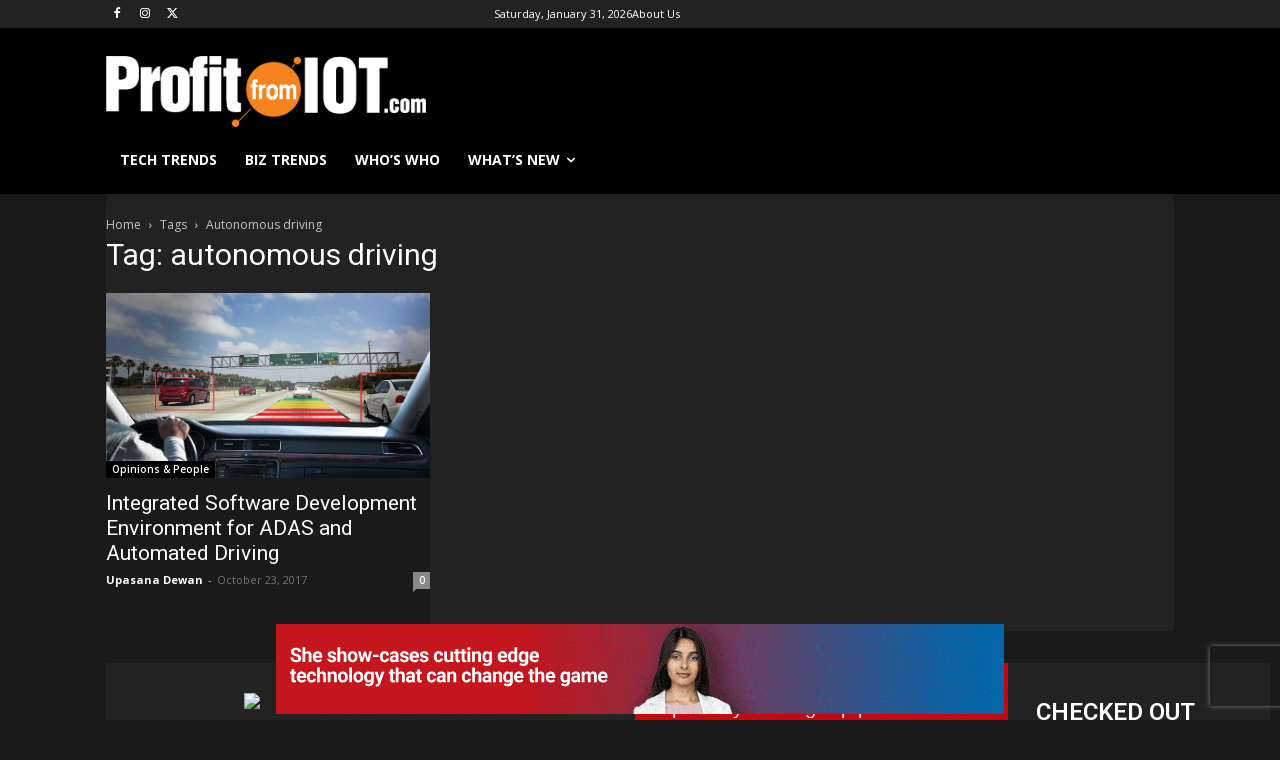

--- FILE ---
content_type: text/html; charset=utf-8
request_url: https://www.google.com/recaptcha/api2/aframe
body_size: 266
content:
<!DOCTYPE HTML><html><head><meta http-equiv="content-type" content="text/html; charset=UTF-8"></head><body><script nonce="LAz1_HpF-Smv97HTl1dgJA">/** Anti-fraud and anti-abuse applications only. See google.com/recaptcha */ try{var clients={'sodar':'https://pagead2.googlesyndication.com/pagead/sodar?'};window.addEventListener("message",function(a){try{if(a.source===window.parent){var b=JSON.parse(a.data);var c=clients[b['id']];if(c){var d=document.createElement('img');d.src=c+b['params']+'&rc='+(localStorage.getItem("rc::a")?sessionStorage.getItem("rc::b"):"");window.document.body.appendChild(d);sessionStorage.setItem("rc::e",parseInt(sessionStorage.getItem("rc::e")||0)+1);localStorage.setItem("rc::h",'1769829742921');}}}catch(b){}});window.parent.postMessage("_grecaptcha_ready", "*");}catch(b){}</script></body></html>